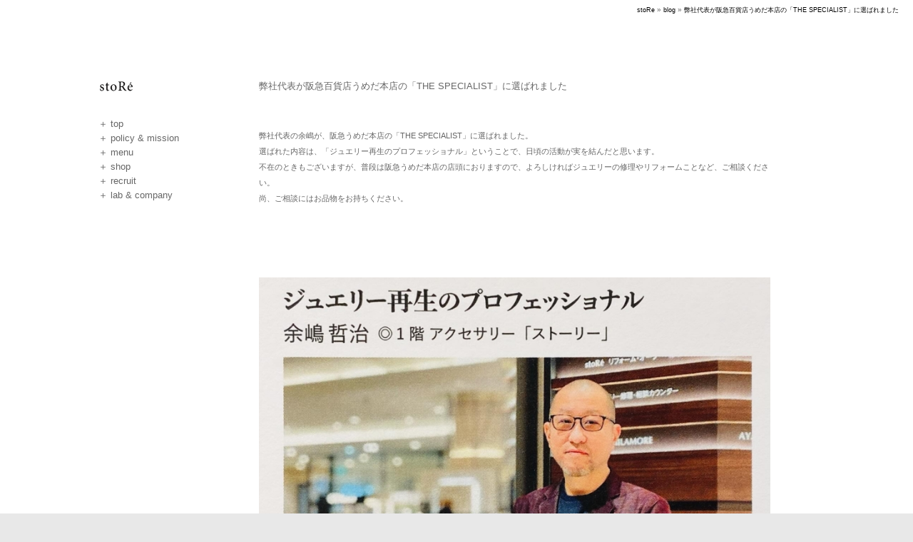

--- FILE ---
content_type: text/html; charset=UTF-8
request_url: https://sto-re.jp/blog/2266/
body_size: 4507
content:
<!doctype html>
<!--[if lt IE 7]> <html class="ie6 oldie"> <![endif]-->
<!--[if IE 7]>    <html class="ie7 oldie"> <![endif]-->
<!--[if IE 8]>    <html class="ie8 oldie"> <![endif]-->
<!--[if gt IE 8]><!-->
<html class="" lang="ja" prefix="og: http://ogp.me/ns# fb: http://www.facebook.com/2008/fbml">
<!--<![endif]-->
<head>
<meta charset="utf-8">
<meta http-equiv="Content-language" content="ja">
<meta http-equiv="Content-Style-Type" content="text/css">

<meta property="og:type" content="article">
<meta property="og:locale" content="ja_JP">
<meta property="og:url" content="https://sto-re.jp/blog/2266/">
<meta property="og:site_name" content="stoRe ストーリー : オーダージュエリー・リフォーム専門店">
<meta property="og:description" content="Title : 弊社代表が阪急百貨店うめだ本店の「THE SPECIALIST」に選ばれました | stoRe ストーリー オフィシャルサイト。ジュエリーのリメイク・リフォーム・オーダージュエリー。アクセサリーのカスタマイズオーダー専門店">
<meta property="og:title" content="弊社代表が阪急百貨店うめだ本店の「THE SPECIALIST」に選ばれました ≪ stoRe ストーリー : オーダージュエリー・リフォーム専門店">
<meta property="og:image" content="https://sto-re.jp/wp-content/uploads/2023/11/B71ECFA4-9371-48FB-9A3B-B812EE2525A0-1-573x500.jpg">
 
<meta name="author" content="stoRe">
<meta name="viewport" content="width=device-width, initial-scale=1">
<meta name="format-detection" content="telephone=no">
<meta name="keywords" content="store,ストーリー,オーダージュエリー,ジュエリーリフォーム,リフォーム, リペア, リメイク, 修理">
<meta name="description" content="弊社代表が阪急百貨店うめだ本店の「THE SPECIALIST」に選ばれました | 弊社代表の余嶋が、阪急うめだ本店の「THE SPECIALIST」に選ばれました。 選ばれた内容は、「ジュエリー再生のプロフェッショナル」ということで、日頃の活動が実を結んだと思い...">
<title>弊社代表が阪急百貨店うめだ本店の「THE SPECIALIST」に選ばれました ≪ stoRe ストーリー : オーダージュエリー・リフォーム専門店</title>
<!--[if lt IE 9]>
<script>var html5=['header','footer','section','article','aside','time','hgroup','address'];for(var i=0,j=html5.length;i<j;i++){document.createElement(html5[i])}</script>
<![endif]-->
<link rel="stylesheet" type="text/css" media="all" href="https://sto-re.jp/wp-content/themes/resposiv-2/boilerplate.css">
<link rel="stylesheet" type="text/css" media="all" href="https://sto-re.jp/wp-content/themes/resposiv-2/style.css">
<link rel="alternate" type="application/rss+xml" title="stoRe ストーリー : オーダージュエリー・リフォーム専門店 RSS 2.0 Feed" href="https://sto-re.jp/feed/">
<link rel="alternate" type="application/rss+xml" title="stoRe ストーリー : オーダージュエリー・リフォーム専門店 RSS 1.0 Feed" href="https://sto-re.jp/feed/rdf/">
<link rel="alternate" type="application/atom+xml" title="stoRe ストーリー : オーダージュエリー・リフォーム専門店 Atom Feed" href="https://sto-re.jp/feed/atom/">
<link rel="shortcut icon" href="https://sto-re.jp/wp-content/themes/resposiv-2/images/favicon.ico">
<link rel="canonical" href="https://sto-re.jp/blog/2266/">
<link rel='dns-prefetch' href='//s.w.org' />
		<script type="text/javascript">
			window._wpemojiSettings = {"baseUrl":"https:\/\/s.w.org\/images\/core\/emoji\/2.4\/72x72\/","ext":".png","svgUrl":"https:\/\/s.w.org\/images\/core\/emoji\/2.4\/svg\/","svgExt":".svg","source":{"concatemoji":"https:\/\/sto-re.jp\/wp-includes\/js\/wp-emoji-release.min.js?ver=4.9.5"}};
			!function(a,b,c){function d(a,b){var c=String.fromCharCode;l.clearRect(0,0,k.width,k.height),l.fillText(c.apply(this,a),0,0);var d=k.toDataURL();l.clearRect(0,0,k.width,k.height),l.fillText(c.apply(this,b),0,0);var e=k.toDataURL();return d===e}function e(a){var b;if(!l||!l.fillText)return!1;switch(l.textBaseline="top",l.font="600 32px Arial",a){case"flag":return!(b=d([55356,56826,55356,56819],[55356,56826,8203,55356,56819]))&&(b=d([55356,57332,56128,56423,56128,56418,56128,56421,56128,56430,56128,56423,56128,56447],[55356,57332,8203,56128,56423,8203,56128,56418,8203,56128,56421,8203,56128,56430,8203,56128,56423,8203,56128,56447]),!b);case"emoji":return b=d([55357,56692,8205,9792,65039],[55357,56692,8203,9792,65039]),!b}return!1}function f(a){var c=b.createElement("script");c.src=a,c.defer=c.type="text/javascript",b.getElementsByTagName("head")[0].appendChild(c)}var g,h,i,j,k=b.createElement("canvas"),l=k.getContext&&k.getContext("2d");for(j=Array("flag","emoji"),c.supports={everything:!0,everythingExceptFlag:!0},i=0;i<j.length;i++)c.supports[j[i]]=e(j[i]),c.supports.everything=c.supports.everything&&c.supports[j[i]],"flag"!==j[i]&&(c.supports.everythingExceptFlag=c.supports.everythingExceptFlag&&c.supports[j[i]]);c.supports.everythingExceptFlag=c.supports.everythingExceptFlag&&!c.supports.flag,c.DOMReady=!1,c.readyCallback=function(){c.DOMReady=!0},c.supports.everything||(h=function(){c.readyCallback()},b.addEventListener?(b.addEventListener("DOMContentLoaded",h,!1),a.addEventListener("load",h,!1)):(a.attachEvent("onload",h),b.attachEvent("onreadystatechange",function(){"complete"===b.readyState&&c.readyCallback()})),g=c.source||{},g.concatemoji?f(g.concatemoji):g.wpemoji&&g.twemoji&&(f(g.twemoji),f(g.wpemoji)))}(window,document,window._wpemojiSettings);
		</script>
		<style type="text/css">
img.wp-smiley,
img.emoji {
	display: inline !important;
	border: none !important;
	box-shadow: none !important;
	height: 1em !important;
	width: 1em !important;
	margin: 0 .07em !important;
	vertical-align: -0.1em !important;
	background: none !important;
	padding: 0 !important;
}
</style>
<link rel='https://api.w.org/' href='https://sto-re.jp/wp-json/' />
<link rel="alternate" type="application/json+oembed" href="https://sto-re.jp/wp-json/oembed/1.0/embed?url=https%3A%2F%2Fsto-re.jp%2Fblog%2F2266%2F" />
<link rel="alternate" type="text/xml+oembed" href="https://sto-re.jp/wp-json/oembed/1.0/embed?url=https%3A%2F%2Fsto-re.jp%2Fblog%2F2266%2F&#038;format=xml" />
<!-- Global site tag (gtag.js) - Google Analytics -->
<script async src="https://www.googletagmanager.com/gtag/js?id=UA-6674983-31"></script>
<script>
  window.dataLayer = window.dataLayer || [];
  function gtag(){dataLayer.push(arguments);}
  gtag('js', new Date());

  gtag('config', 'UA-6674983-31');
</script>
<script src="https://sto-re.jp/wp-content/themes/resposiv-2/lib/respond.min.js"></script>
<script src="https://ajax.googleapis.com/ajax/libs/jquery/1.7.1/jquery.min.js"></script>
<script>
	$(function() {
		$('#contents').fadeIn("slow");
	});
</script>
</head>
<body id="single">

<header id="header">
<nav id="breadcrumbs">
<ul>
<li itemscope itemtype="http://data-vocabulary.org/Breadcrumb"><a href="https://sto-re.jp" title="stoRe"  itemprop="url"><h2 itemprop="title">stoRe</h2></a>&nbsp;&raquo;&nbsp;</li>
<li itemscope itemtype="http://data-vocabulary.org/Breadcrumb"><a href="https://sto-re.jp/blog/" itemprop="url"><h2 itemprop="title">blog</h2></a>&nbsp;&raquo;&nbsp;</li>
<li itemscope itemtype="http://data-vocabulary.org/Breadcrumb"><a href="https://sto-re.jp/blog/2266/" itemprop="url"><h1 itemprop="title">弊社代表が阪急百貨店うめだ本店の「THE SPECIALIST」に選ばれました</h1></a></li>
</ul>
</nav>
</header>

<div class="gridContainer clearfix">
<div id="cntentswrap">
<nav id="sideber">
    <!-- nav -->
    <h3 itemscope itemtype="http://www.schema.org/Brand"><a href="https://sto-re.jp" itemprop="url"><img class="logo-sideber"src="https://sto-re.jp/wp-content/themes/resposiv-2/images/store_logo.png" width="50" height="16" alt="storRe" itemprop="logo"></a></h3>
    <ul>
    <li><a href="https://sto-re.jp">＋ top</a></li>
    <li><a href="https://sto-re.jp/concept/">＋ policy & mission</a></li>
    <li><a href="https://sto-re.jp/service/">＋ menu</a></li>
    <li><a href="https://sto-re.jp/shop/">＋ shop</a></li>
    <li><a href="https://sto-re.jp/recruit/">＋ recruit</a></li>
    <li><a href="https://sto-re.jp/company/">＋ lab & company</a></li>
    <!-- <li><a href="https://sto-re.jp/reserve/">＋ reserve</a></li> -->
    <!-- <li><a href="https://sto-re.jp/link/">＋ link</a></li> -->
    </ul>
    <!--  <div id="sociallink"> -->
    <!--  <div class="facebook"><a href="https://www.facebook.com/stoR%C3%A9-%E3%82%B9%E3%83%88%E3%83%BC%E3%83%AA%E3%83%BC-105636507558518/"><img src="https://sto-re.jp/wp-content/themes/resposiv-2/images/FB.png" width="20" height="20" alt="facebook"></a></div>
    </div> --><!-- sociallink -->
</nav><!-- sideber -->  
<div id="contents">
        <article id="post-2266" itemscope itemtype="http://schema.org/BlogPosting">
    
	<header class="entry-header">
	<h2 class="entry-title" itemprop="name">弊社代表が阪急百貨店うめだ本店の「THE SPECIALIST」に選ばれました</h2>
	</header><!-- .entry-header -->

	<div class="entry-content" itemprop="articleBody">
	<p>弊社代表の余嶋が、阪急うめだ本店の「THE SPECIALIST」に選ばれました。<br />
選ばれた内容は、「ジュエリー再生のプロフェッショナル」ということで、日頃の活動が実を結んだと思います。<br />
不在のときもございますが、普段は阪急うめだ本店の店頭におりますので、よろしければジュエリーの修理やリフォームことなど、ご相談ください。<br />
尚、ご相談にはお品物をお持ちください。<img src="https://sto-re.jp/wp-content/uploads/2023/11/B71ECFA4-9371-48FB-9A3B-B812EE2525A0-1-819x715.jpg" alt="" class="alignnone size-large wp-image-2268" srcset="https://sto-re.jp/wp-content/uploads/2023/11/B71ECFA4-9371-48FB-9A3B-B812EE2525A0-1-819x715.jpg 819w, https://sto-re.jp/wp-content/uploads/2023/11/B71ECFA4-9371-48FB-9A3B-B812EE2525A0-1-200x175.jpg 200w, https://sto-re.jp/wp-content/uploads/2023/11/B71ECFA4-9371-48FB-9A3B-B812EE2525A0-1-573x500.jpg 573w, https://sto-re.jp/wp-content/uploads/2023/11/B71ECFA4-9371-48FB-9A3B-B812EE2525A0-1-768x670.jpg 768w, https://sto-re.jp/wp-content/uploads/2023/11/B71ECFA4-9371-48FB-9A3B-B812EE2525A0-1.jpg 1440w" sizes="(max-width: 819px) 100vw, 819px" /><img src="https://sto-re.jp/wp-content/uploads/2023/11/IMG_0557-819x1024.jpg" alt="" class="alignnone size-large wp-image-2265" srcset="https://sto-re.jp/wp-content/uploads/2023/11/IMG_0557-819x1024.jpg 819w, https://sto-re.jp/wp-content/uploads/2023/11/IMG_0557-200x250.jpg 200w, https://sto-re.jp/wp-content/uploads/2023/11/IMG_0557-573x716.jpg 573w, https://sto-re.jp/wp-content/uploads/2023/11/IMG_0557-768x960.jpg 768w, https://sto-re.jp/wp-content/uploads/2023/11/IMG_0557.jpg 1439w" sizes="(max-width: 819px) 100vw, 819px" /></p>
	</div><!-- entry-content -->
    <p class="clear"></p>
    
    <div class="cat">
      <ul>
            <li>
      <a href="https://sto-re.jp/blog/"><img src="https://sto-re.jp/wp-content/themes/resposiv-2/images/cat-icon/blog.jpg" alt="blog" title="blog" /></a>
      </li>
            <li>
      <a href="https://sto-re.jp/re/"><img src="https://sto-re.jp/wp-content/themes/resposiv-2/images/cat-icon/re.png" alt="Re" title="Re" /></a>
      </li>
            <li>
      <a href="https://sto-re.jp/remake/"><img src="https://sto-re.jp/wp-content/themes/resposiv-2/images/cat-icon/remake.jpg" alt="remake" title="remake" /></a>
      </li>
            <li>
      <a href="https://sto-re.jp/repair/"><img src="https://sto-re.jp/wp-content/themes/resposiv-2/images/cat-icon/repair.png" alt="repair" title="repair" /></a>
      </li>
            <li>
      <a href="https://sto-re.jp/store/"><img src="https://sto-re.jp/wp-content/uploads/2020/03/a-stoRe.png" alt="stoRe" title="stoRe" /></a>
      </li>
            <li>
      <a href="https://sto-re.jp/store-lab/"><img src="https://sto-re.jp/wp-content/uploads/2023/02/store-lab.png" alt="stoRe Lab" title="stoRe Lab" /></a>
      </li>
            </ul>
    </div><!--cat -->
    
    <div class="entry-time">
    <span itemprop="datePublished" content="2023.11.17">2023.11.17</span>
    </div><!-- entry-time -->
    
    </article><!-- article post-2266 http://schema.org/BlogPosting -->
    
    <article id="relation">
    <h4>関連記事</h4>
    		<li>
         <a href="https://sto-re.jp/blog/2617/" rel="bookmark" title="金、プラチナ相場が高騰しており・・・">金、プラチナ相場が高騰しており・・・</a>
        </li>
		<li>
         <a href="https://sto-re.jp/remake/2607/" rel="bookmark" title="売場移動のお知らせ(ストーリー阪急うめだ本店)">売場移動のお知らせ(ストーリー阪急うめだ本店)</a>
        </li>
		<li>
         <a href="https://sto-re.jp/remake/2605/" rel="bookmark" title="Labを開設しました">Labを開設しました</a>
        </li>
		<li>
         <a href="https://sto-re.jp/blog/2588/" rel="bookmark" title="お願い">お願い</a>
        </li>
		<li>
         <a href="https://sto-re.jp/blog/2548/" rel="bookmark" title="シルバーで作るリフォーム(作り替え)">シルバーで作るリフォーム(作り替え)</a>
        </li>
    </article>

	</div><!-- cntents -->
</div><!-- cntentswrap -->
</div><!-- gridContainer clearfix -->
<script type='text/javascript' src='https://sto-re.jp/wp-includes/js/wp-embed.min.js?ver=4.9.5'></script>
<footer id="footer">
<nav id="bottom"><p><a href="https://sto-re.jp/shop/">店舗情報</a></p><p><a href="https://sto-re.jp/privacy-policy/">ﾌﾟﾗｲﾊﾞｼｰ</a></p><p><a href="https://sto-re.jp/contact/form.html">お問い合わせ</a></p></nav>
<div id="copyright" itemscope itemtype="http://www.schema.org/Brand"> © 2026 <span itemprop="name">stoRé</span></div>
</footer>
<script src="https://sto-re.jp/wp-content/themes/resposiv-2/lib/scrolltopcontrol.js"></script>
</body>
</html>

--- FILE ---
content_type: text/css
request_url: https://sto-re.jp/wp-content/themes/resposiv-2/style.css
body_size: 3604
content:
@charset "utf-8";
/*
Theme Name: resposiv
Theme URI: https://mrii.jp
Author: mrii
Author URI: https://mrii.jp
Description:  resposiv
Version: 2.0
*/
/* Reset
---------------------------------------------- */
html, body, div, span, applet, object, iframe,
h1, h2, h3, h4, h5, h6, p, blockquote, pre,
a, abbr, acronym, address, big, cite, code,
del, dfn, em, font, ins, kbd, q, s, samp,
small, strike, strong, sub, sup, tt, var,
dl, dt, dd, ol, ul, li,
fieldset, form, label, legend,
table, caption, tbody, tfoot, thead, tr, th, td {
	border: 0;
	font-family: inherit;
	font-style: inherit;
	font-weight: inherit;
	margin: 0;
	outline: 0;
	padding: 0;
	vertical-align: baseline;
}
:focus {/* remember to define focus styles! */
	outline: 0;
}
html {
	background:#E8E8E8;
}
body {
	color: #666;
	line-height: 1;
	font:13px/1.231 "メイリオ", Meiryo, Osaka, "ＭＳ Ｐゴシック", "MS PGothic", sans-serif;
　　*font-size:small;
　　*font:x-small
}
body#top {
	background:url(images/grid_bg.jpg) #FAFAFA repeat;

}
body#single, body#page {
	background:#FFF;

}
body#about {
	background:#FFF;
}
body#gallery {
	background: #fff;

}
h1, h2, h3, h4, h5 {
	line-height: 1;
	font:13px/1.231 "メイリオ", Meiryo, Osaka, "ＭＳ Ｐゴシック", "MS PGothic", sans-serif;
　　*font-size:small;
　　*font:x-small
}

ol, ul {
	list-style: none;
}
caption, th, td {
	font-weight: normal;
	text-align: left;
}
img {
　　　vertical-align: baseline;
　　　font-size:0;
　　　line-height: 0;
}
a img {
	border: 0;
}
/* 標準可変メディア
   メモ : 可変メディアでは、HTML からメディアの高さおよび幅の属性を削除する必要がある
   http://www.alistapart.com/articles/fluid-images/ 
*/
img, object, embed, video {
	max-width: 100%;
}
/* IE 6 では最大幅がサポートされていないため、デフォルトで幅 100% に設定される */
.ie6 img {
	width:100%;
}

/*
	Dreamweaver 可変グリッドプロパティ
	----------------------------------
	dw-num-cols-mobile:		3;
	dw-num-cols-tablet:		9;
	dw-num-cols-desktop:	12;
	dw-gutter-percentage:	35;
	
	以下からヒントを入手 : Ethan Marcotte 氏の「レスポンシブ Web デザイン」 
	http://www.alistapart.com/articles/responsive-web-design
	
	および Joni Korpi 氏の「Golden Grid System」
	http://goldengridsystem.com/ 
*/

/* モバイルレイアウト : 480 px およびそれ以下. */
.pc {
	display:none;
}
.gridContainer {
	margin-left: auto;
	margin-right: auto;
	width:100%;
}
#header {
	clear: both;
	float: left;
	margin-left: 0;
	margin-bottom: 0;
	width: 100%;
	height:28px;
	display: block;
}
#breadcrumbs {
	clear: both;
	margin:0 10px 0 0;
	display: block;
	float:right;
}
#breadcrumbs ul li {
	float:left;
}
#breadcrumbs h1, #breadcrumbs h2, #breadcrumbs h3, #breadcrumbs h1 a, #breadcrumbs h2 a, #breadcrumbs h3 a, #breadcrumbs ul li {
	float:left;
	font-size:80%;
	line-height:28px;
	display:inline;
}
#gridwrap {
	clear: both;
	margin:0 auto;
	width: 100%;
	min-height:700px;
	display: block;

}
.box {
	right:0;
	background:#fafaf6;
	margin-left: auto;
	margin-right: auto;
	margin-bottom:20px;
	padding:10px;
	box-shadow: 1px 1px 1px rgba(25, 25, 25, 0.2);
	width: 90%;
	height:auto;

}
.box img {
	width:100%;
	height:auto;
}
.box h3, #topnav h2, #sideber h3 {
	padding:15px 0;
}
.box h3 a, #topnav h2 a, #sideber h3 a {
	font-size:100%;
	line-height:150%;
	font-weight:normal;
	color: #666;	
}
.box p {
	line-height:170%;
	color: #666;
	font-size:100%;
	padding-bottom:10px;
}
.text {
	margin:60px 0px;
}
img.logo {
	width:50px;
	height:16px;
	padding:60px 0 20px;
}
#topnav {
	background: url(images/topnav_bg.jpg) #D8D8D8;
}
#topnav ul, #sideber ul {
	margin:0 0 60px;
}
#topnav li a, #sideber li a {
	line-height:160%;
    color: #666;
	font-size:100%;
}
#topnav p, #sideber p {
	font-size:70%;
	line-height:1;
	color: #666;
}
.gallery {
	right:0;
	margin-left: auto;
	margin-right: auto;
	margin-bottom:20px;
	width: 90%;
	height:auto;
	padding:0;
}
.gallery img {
	width:90%;
	height:auto;
}
.cat {
	display:block;
	width:100%;
	height:20px;
	padding:0 0 10px 0;
}
.cat li {
	float:left;
	margin-bottom:0 !important;
}
.cat li a {
	display:block;
	width:20px;
	height:20px;
	margin-right:5px;
}
.cat img {
	width:20px;
	height:20px;
}
.post-categories li a {
	display:block;
	padding:8px 0 0 25px;
	font-size:85%;
	line-height:1em;
	position:absolute;
	z-index:1;
}
#sociallink img {
	float:left;
	width:20px;
	height:20px;
	margin-right:5px;
}
.boxcopyright {
	vertical-align: text-bottom;
	font-size:75%;
}
#tablenavwrap {
	clear: both;
	float: left;
	margin-left: 0;
	width: 100%;
	display: block;
}
#tablenav {
	color: #2583ad;
	margin: 50px auto;
	line-height:2em;
	text-align:center;
}

a.page-numbers, #tablenav .current {
	color: #000;
	padding: 6px .6em;
	border:solid 1px #ccc;
	font-size:130%;
}

a.page-numbers:hover {
	color:white;
	background: #000;
}

#tablenav .current {
	color: white;
	background: #000;
	border-color: #000;
	font-weight:bold:
}

#tablenav .next, #tablenav .prev {
	border:0 none;
	background:transparent;
    font-size:100%;
}
#cntentswrap {
	clear: both;
	width: 100%;
	margin-left: auto;
	margin-right: auto;
	min-height:700px;
	display: block;
}
#sideber {
	clear: both;
    margin:0 auto 10px auto;
	width: 87%;
	min-height:200px;
	padding:10px;
	box-shadow: 0px 0px 2px rgba(25, 25, 25, 0.2);
	display: block;
}
img.logo-sideber {
	width:50px;
	height:16px;
	padding:40px 0 20px;
}
ul#aboutnav {
	padding-left:20px;
	margin:10px 0 25px;
}
ul#aboutnav li {
	line-height:160%;
    color: #666;
	font-size:100%;

}
#contents {
	clear: both;
	margin: 10px auto;
    width: 87%;
	min-height:200px;
	padding:10px;
	box-shadow: 0px 0px 2px rgba(25, 25, 25, 0.2);
	font-size:100%;
	display: block;
}
#contents p {
	line-height:200%;
	margin-bottom:2em;
}
#contents p.narrow {
	line-height:200%;
	margin-bottom:0;
}
#contents h2 {
	padding:55px 0 30px;
}
#contents ul {
	margin:50px 0;
}
#contents ul li {
	margin-bottom:90px;
}
#message h3, #remake h3, #customize h3, #stoneorder h3, #fullorder h3, #bridal h3, #repair h3, #hospitality h3 {
	display:inline;
	line-height:20px;
}
#message h4, #remake h4, #customize h4, #stoneorder h4, #fullorder h4, #bridal h4, #repair h4, #hospitality h4 {
	padding:20px 0 20px;
}
#message, #remake, #customize, #stoneorder, #fullorder, #bridal, #repair, #hospitality {
	padding-bottom:50px;
}

.shop {
	margin:100px 0;
}
.about {
/*
	background:url(images/about-bg-S.jpg) no-repeat;
 */
}
.about-title {
	padding:50px 0 20px;	
}
.about-icon img {
	width:20px;
	height:20px;
	float:left;
}
.about-icon{
	margin-right:5px;
	float:left;
}
img.size-full, img.size-large{
    display:block;
    margin:100px auto;
    width:100%;
    height:auto;
}
img.size-medium {
	margin:100px auto;
	width:100%;
	height:auto;
}
#relation {
	padding:70px 0 100px;
}
#relation h4 {
	padding:0 0 20px 0;
}
#relation li {
	list-style:none;
	padding:5px 0;
}
#footer {
	clear: both;
	float: left;
	margin-left: 0;
	width: 100%;
	display: block;
	background:#E8E8E8;
}
#footer a {
	color: #666;
}
#bottom {
	margin:0 auto;
	width:230px;
	clear: both;
	text-align:center;
}
#bottom p {
	display:inline-block;
	font-size:70%;
	margin:30px 5px 10px;
}
#copyright {
	text-align:center;
	margin:0 auto 5px;
	font-size:85%;
	line-height:300%;
	color: #666;
}
p.photo-right {
	font-size:70%;
}
p.clear {
	clear:both;
	width:100%;
	display:block;
}

/* タブレットレイアウト : 481 px ～ 768 px。モバイルレイアウトからスタイルを継承。 */

@media only screen and (min-width: 588px) {
.pc {
	display: block;
}
.mobile {
	display:none;
}
.gridContainer {
	width: 100%;
	margin: auto;
}
#header {
	clear: both;
	float: left;
	margin-left: 0;
	margin-bottom:30px;
	width: 100%;
	height:28px;
	display: block;
}
#breadcrumbs {
	clear: both;
	margin:0 20px 0 0;
	display: block;
	float:right;
}
#breadcrumbs h1, #breadcrumbs h2, #breadcrumbs h3, #breadcrumbs h1 a, #breadcrumbs h2 a, #breadcrumbs h3 a, #breadcrumbs p {
	float:left;
	font-size:85%;
	line-height:28px;
	display:inline;
}
#gridwrap {
	clear: both;
	margin:0 auto;
	width: 100%;
	min-height:400px;
	display: block;
}
.box {
	background:#fafaf6;
	float: left;
	margin: 15px;
	padding:15px;
	width: 200px;
	height:auto;
	box-shadow: 1px 1px 1px #C8C8C8;
    -moz-box-shadow: 1px 1px 1px #C8C8C8; /* Firefox */
    -webkit-box-shadow: 1px 1px 1px #C8C8C8;  ; /* Chrome, Safari */
    filter: progid:DXImageTransform.Microsoft.Shadow(color=#A0A0A0, direction=145, strength=1, enabled=true);/*IE */
}
.box img {
	width:200px;
}
.box h3, #topnav h2, #sideber h3 {
	padding:15px 0;
}
.box h3 a, #topnav h2 a, #sideber h3 a {
	font-size:100%;
	line-height:150%;
	font-weight:normal;
	color: #666;	
}
.box p {
	line-height:170%;
	color: #666;
	font-size:85%;
	padding-bottom:10px;
}
.text {
	margin:67px 0px;
}
img.logo {
	width:50px;
	height:16px;
	padding:60px 0 20px;
}
#topnav {
	background: url(images/topnav_bg.jpg) #D8D8D8;
}
#topnav ul, #sideber ul {
	margin:0 0 60px;
}
#topnav li a, #sideber li a {
	line-height:160%;
    color: #666;
	font-size:100%;
}
#topnav p, #sideber p {
	font-size:70%;
	line-height:1;
	color: #666;
}
.gallery {
	float: left;
	margin: 15px;
	padding:5px;
	width: 220px;
	padding:0;

}
.gallery img {
	width:220px;
	height:auto;
}
.gallery h1 {
	padding:0 5px 0 0;
	line-height:150%;
    text-align:right;
	font-size:85%;
}
.cat {
	display:block;
	width:100%;
	height:20px;
	padding:0 0 10px 0;
}
.cat li {
	float:left;
	margin-bottom:0 !important;
}
.cat li a {
	display:block;
	width:20px;
	height:20px;
	margin-right:5px;
}
.cat img {
	width:20px;
	height:20px;
}
.post-categories {
	position: relative;
    z-index: 0;
}
.post-categories li a {
	display:block;
	padding:8px 0 0 25px;
	font-size:85%;
	line-height:1em;
	position:absolute;
	z-index:1;
}
#sociallink img {
	float:left;
	width:20px;
	height:20px;
	margin-right:5px;
}
.boxcopyright {
	vertical-align: text-bottom;
	font-size:75%;
}
#tablenavwrap {
	clear: both;
	float: left;
	margin-left: 0;
	width: 100%;
	display: block;
}
#tablenav {
	color: #2583ad;
	margin: 50px auto;
	line-height:2em;
	text-align:center;
}

a.page-numbers, #tablenav .current {
	color: #000;
	padding: 2px .4em;
	border:solid 1px #ccc;
	font-size:130%;
}

a.page-numbers:hover {
	color:white;
	background: #000;
}

#tablenav .current {
	color: white;
	background: #000;
	border-color: #000;
	font-weight:bold:
}

#tablenav .next, #tablenav .prev {
	border:0 none;
	background:transparent;
    font-size:100%;
}
#cntentswrap {
	clear: both;
	margin:0 auto;
	width: 90%;
	min-width:550px;
	display: block;
}
#sideber {
	clear: none;
	float: left;
	padding:0 10px 10px;
	width: 20%;
	min-width:125px;
	min-height:500px;
	box-shadow:none;
	display: block;
}
img.logo-sideber {
	width:50px;
	height:16px;
	padding:40px 0 20px;
}
ul#aboutnav {
	padding-left:20px;
	margin:10px 0 25px;
}
ul#aboutnav li {
	line-height:160%;
    color: #666;
	font-size:100%;

}
#contents {
	clear: none;
	float: left;
	margin:0 0 0 10px;
	padding:0;
	width: 70%;
	min-width:250px;
	min-height:500px;
	font-size:85%;
	display: block;
	box-shadow:none;
	position: relative;
	overflow:hidden;
}
#contents p {
	line-height:200%;
	margin-bottom:2em;
}
#contents p.narrow {
	line-height:200%;
	margin-bottom:0;
}
#contents ul li {
	margin-bottom:90px;
}
#contents h2 {
	padding:55px 0 50px;
}
#message h3, #remake h3, #customize h3, #stoneorder h3, #fullorder h3, #bridal h3, #repair h3, #hospitality h3 {
	display:inline;
	line-height:20px;
}
#message h4, #remake h4, #customize h4, #stoneorder h4, #fullorder h4, #bridal h4, #repair h4, #hospitality h4 {
	padding:20px 0 20px;
}
.shop {
	margin:100px 0;
}
.about {
/*
	background:url(images/about-bg-L.jpg) no-repeat;
 */
}
.about-title {
	padding:50px 0 20px;	
}
.about-icon img {
	width:20px;
	height:20px;
	float:left;
}
.about-icon{
	margin-right:5px;
	float:left;
}
img.alignleft {
	display: inline;
	text-align: left;
}
img.alignright {
    clear: both;
	display: block;
	margin-left:auto;
}
img.aligncenter {
	clear: both;
	display: block;
	margin-left: auto;
	margin-right:auto;
}
img.size-full, img.size-large{
	clear:both;
    display:block;
	width:100%;
	height:auto;
}
img.size-medium {
	clear:both;
	display:block;
	width:70%;
	height:auto;
}
img.size-thumbnail {
	display: inline;
	width:46%;
	height:auto;
	margin:0 2%;
	float:left;
}
#relation {
	padding:70px 0 100px;
}
#relation h4 {
	padding:0 0 20px 0;
}
#relation li {
	list-style:none;
	padding:5px 0;
}
#footer {
	clear: both;
	float: left;
	margin-left: 0;
	width: 100%;
	display: block;
	background:#E8E8E8;
}
#bottom {
	margin:0 auto;
	width:230px;
	clear: both;
	text-align:center;
}
#bottom p {
	display:inline-block;
	_display:inline;
	font-size:70%;
	margin:30px 5px 10px;
}
#copyright {
	text-align:center;
	margin:0 auto 5px;
	font-size:85%;
	line-height:300%;
	color: #666;
}
p.clear {
	clear:both;
	width:100%;
	display:block;
}
}

/* デスクトップレイアウト : 769 px ～最大 1232 px。モバイルレイアウトとタブレットレイアウトからスタイルを継承。 */

@media only screen and (min-width: 769px) {
.pc {
	display: block;
}
.mobile {
	display:none;
}
.gridContainer {
	width:100%;
	max-width:1300px;
	margin: auto;
}
#header {
	clear: both;
	float: left;
	margin-left: 0;
	margin-bottom:30px;
	width: 100%;
	height:28px;
	display: block;
}
#breadcrumbs {
	clear: both;
	margin:0 20px 0 0;
	display: block;
	float:right;
}
#breadcrumbs h1, #breadcrumbs h2, #breadcrumbs h3, #breadcrumbs h1 a, #breadcrumbs h2 a, #breadcrumbs h3 a, #breadcrumbs p {
	float:left;
	font-size:85%;
	line-height:28px;
	display:inline;
}
#gridwrap {
	clear: both;
	margin:0 auto;
	width: 100%;
	min-height:400px;
	display: block;

}
.box {
	background:#fafaf6;
	float: left;
	margin: 15px;
	padding:15px;
	width: 200px;
	box-shadow: 1px 1px 1px #C8C8C8;
    -moz-box-shadow: 1px 1px 1px #C8C8C8; /* Firefox */
    -webkit-box-shadow: 1px 1px 1px #C8C8C8;  ; /* Chrome, Safari */
    filter: progid:DXImageTransform.Microsoft.Shadow(color=#A0A0A0, direction=145, strength=1, enabled=true);/*IE */
}
.box img {
	width:200px;
	height:auto;
}
.box h3, #topnav h2, #sideber h3 {
	padding:15px 0;
}
.box h3 a, #topnav h2 a, #sideber h3 a {
	font-size:100%;
	line-height:150%;
	font-weight:normal;
	color: #666;
	
}
.box p {
	line-height:170%;
	color: #666;
	font-size:85%;
	padding-bottom:10px;
}
.text {
	margin:67px 0px;
}
img.logo {
	width:50px;
	height:16px;
	padding:60px 0 20px;
}
#topnav {
	background: url(images/topnav_bg.jpg) #D8D8D8;
}
#topnav ul, #sideber ul {
	margin:0 0 60px;
}
#topnav li a, #sideber li a {
	line-height:160%;
    color: #666;
	font-size:100%;
}
#topnav p, #sideber p {
	font-size:70%;
	line-height:1;
	color: #666;
}
.gallery {
	float: left;
	margin: 15px;
	padding:5px;
	width: 220px;
	padding:0;

}
.gallery img {
	width:220px;
	height:auto;
}
.gallery h1 {
	padding:0 5px 0 0;
	line-height:150%;
    text-align:right;
	font-size:85%;
}
.cat {
	display:block;
	width:100%;
	height:20px;
	padding:0 0 10px 0;
}
.cat li {
	float:left;
	margin-bottom:0 !important;
}
.cat li a {
	display:block;
	width:20px;
	height:20px;
	margin-right:5px;
}
.cat img {
	width:20px;
	height:20px;
}
.post-categories {
	position: relative;
    z-index: 0;
}
.post-categories li a {
	display:block;
	padding:8px 0 0 25px;
	font-size:85%;
	line-height:1em;
	position:absolute;
	z-index:1;
}
#sociallink img {
	float:left;
	width:20px;
	height:20px;
	margin-right:5px;
}
.boxcopyright {
	vertical-align: text-bottom;
	font-size:75%;
}
#tablenavwrap {
	clear: both;
	float: left;
	margin-left: 0;
	width: 100%;
	display: block;
}
#tablenav {
	color: #2583ad;
	margin: 50px auto;
	line-height:2em;
	text-align:center;
}

a.page-numbers, #tablenav .current {
	color: #000;
	padding: 2px .4em;
	border:solid 1px #ccc;
	font-size:130%;
}

a.page-numbers:hover {
	color:white;
	background: #000;
}

#tablenav .current {
	color: white;
	background: #000;
	border-color: #000;
	font-weight:bold:
}

#tablenav .next, #tablenav .prev {
	border:0 none;
	background:transparent;
    font-size:100%;
}
#cntentswrap {
	clear: both;
	margin:0 auto; 
	width: 80%;
	min-height:600px;
	display: block;
}
#sideber {
	clear: none;
	float: left;
	padding:0 10px 10px;
	margin-left: 0;
	width: 20%;
	box-shadow:none;
	min-height:500px;
	display: block;
}
img.logo-sideber {
	width:50px;
	height:16px;
	padding:40px 0 20px;
}
ul#aboutnav {
	padding-left:20px;
	margin:10px 0 25px;
}
ul#aboutnav li {
	line-height:160%;
    color: #666;
	font-size:100%;

}
#contents {
	clear: none;
	float: left;
	margin:0 0 0 10px;
	padding:0;
	width: 70%;
	min-height:500px;
	font-size:85%;
	display: block;
	box-shadow:none;
	position: relative;
}
#contents p {
	line-height:200%;
	margin-bottom:2em;
}
#contents p.narrow {
	line-height:200%;
	margin-bottom:0;
}
#contents ul li {
	margin-bottom:120px;
}
#contents h2 {
	padding:55px 0 50px;
}
#message h3, #remake h3, #customize h3, #stoneorder h3, #fullorder h3, #bridal h3, #repair h3, #hospitality h3 {
	display:inline;
	line-height:20px;
}
#message h4, #remake h4, #customize h4, #stoneorder h4, #fullorder h4, #bridal h4, #repair h4, #hospitality h4 {
	padding:20px 0 20px;
}
.shop {
	margin:100px 0;
}
.about {
	/*
	background:url(images/about-bg-L.jpg) no-repeat;
 */
}
.about-title {
	padding:50px 0 20px;	
}
.about-icon img {
	width:20px;
	height:20px;
	float:left;
}
.about-icon{
	margin-right:5px;
	float:left;
}
img.alignleft {
	display: inline;
	text-align: left;
}
img.alignright {
    clear: both;
	display: block;
	margin-left:auto;
}
img.aligncenter {
	clear: both;
	display: block;
	margin-left: auto;
	margin-right:auto;
}
img.size-full, img.size-large{
	clear:both;
    display:block;
	width:100%;
	height:auto;
}
img.size-medium {
	clear:both;
	display:block;
	width:70%;
	height:auto;
}
img.size-thumbnail {
	display: inline;
	width:46%;
	height:auto;
	margin:0 2%;
	float:left;
}
#relation {
	padding:70px 0 100px;
}
#relation h4 {
	padding:0 0 20px 0;
}
#relation li {
	list-style:none;
	padding:5px 0;
}
#footer {
	clear: both;
	float: left;
	margin-left: 0;
	width: 100%;
	display: block;
	background:#E8E8E8;
}
#bottom {
	margin:0 auto;
	width:230px;
	clear: both;
	text-align:center;
}
#bottom p {
	display:inline-block;
	_display:inline;
	font-size:70%;
	margin:30px 5px 10px;
}
#copyright {
	text-align:center;
	margin:0 auto 5px;
	font-size:85%;
	line-height:300%;
	color: #666;
}

p.clear {
	clear:both;
	width:100%;
	display:block;
}
}
.qrcode {
	width:100px;
	height:100px;
}
/* fade
---------------------------------------------- */
#gridwrap, #contents {
	display: none;
}